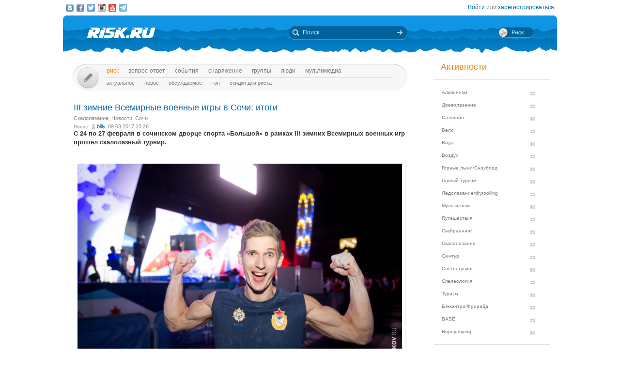

--- FILE ---
content_type: text/html; charset=UTF-8
request_url: https://risk.ru/blog/211026
body_size: 16241
content:
<!DOCTYPE html>
<!--[if lt IE 7]> <html class="no-js ie6 oldie" lang="ru-RU"> <![endif]-->
<!--[if IE 7]>    <html class="no-js ie7 oldie" lang="ru-RU"> <![endif]-->
<!--[if IE 8]>    <html class="no-js ie8 oldie" lang="ru-RU"> <![endif]-->
<!--[if IE 9]>    <html class="no-js ie9 oldie" lang="ru-RU"> <![endif]-->
<!--[if gt IE 9]><!--> <html class="no-js" lang="ru-RU"> <!--<![endif]-->
<head>
    <link rel="stylesheet" href="/eskimobi/eskimobi.css?4">
    <script type="text/javascript" src="/eskimobi/eskimobi.js"></script>
    <meta charset="utf-8">
    <meta name="robots" content="index, follow" />
<link rel="stylesheet" type="text/css" href="/assets/3caa55c8/css/auth.css" />
<script type="text/javascript" src="/assets/250b5469/jquery.min.js"></script>
<title>III зимние Всемирные военные игры в Сочи: итоги — Risk.ru</title>
    <base href="//risk.ru/" />
    <link title="Risk.ru" href="/opensearch.xml" type="application/opensearchdescription+xml" rel="search">
    <meta property="og:title" content="III зимние Всемирные военные игры в Сочи: итоги — Risk.ru" />
    <meta property="og:image" content="/u/img/249/248275-670.jpeg" />
    <meta property="og:description" content="С 24 по 27 февраля в сочинском дворце спорта «Большой» в рамках III зимних Всемирных военных игр прошел скалолазный турнир. …" />
    <meta name="description" content="С 24 по 27 февраля в сочинском дворце спорта «Большой» в рамках III зимних Всемирных военных игр прошел скалолазный турнир. …" />
    <meta name="keywords" content="Скалолазание, Новости, Сочи, III зимние Всемирные военные игры, скорость, трудность, боулдеринг, сергей лужецкий, ольга яковлева, анна цыганова, дарья кан" />
        <link rel="yandex-tableau-widget" href="https://risk.ru/outwidgets/tableau" />
	<link rel="icon" type="image/png" href="/favicon.png" />
        <meta name="viewport" content="width=device-width,user-scalable=yes" />
    <meta name="apple-mobile-web-app-status-bar-style" content="black" />
    <link rel="apple-touch-icon" href="/i/touch/touch-icon-iphone.png" />
    <link rel="apple-touch-icon" href="/i/touch/touch-icon-ipad.png" sizes="72x72" />
    <link rel="apple-touch-icon" href="/i/touch/touch-icon-iphone-retina.png" sizes="114x114" />
    <link rel="apple-touch-icon" href="/i/touch/touch-icon-ipad-retina.png" sizes="144x144" />

    <link type="text/css" rel="stylesheet" href="/s/icons.css?5a8c0d03" />
    <link type="text/css" rel="stylesheet" href="/s/style.css?v=91"/>
    <link type="text/css" rel="stylesheet" href="/s/jquery.fancybox.css?5570849b" />
    <script type="text/javascript">var _user = false; var _friends = false;</script>
        <script type="text/javascript" src="/js/modernizr-2.6.2.min.js"></script>
    <script type="text/javascript" src="/js/jquery.jcarousel.min.js"></script>
    <script type="text/javascript" src="/js/jquery.fancybox.pack.js?5aa7bdc0"></script>
    <script type="text/javascript" src="/js/jquery.linkify.min.js?5570849b"></script>

    <!-- push -->
            <script charset="UTF-8" src="//cdn.sendpulse.com/28edd3380a1c17cf65b137fe96516659/js/push/292bb89d30f766ebcf0dbbf1a8a113fa_1.js" async></script>
                <!-- relap -->
        <script type="text/javascript" async src="https://relap.io/api/v6/head.js?token=WJbvcHL2JdglmJ2Y"></script>
        
    <!--[if lt IE 9]>
    <script type="text/javascript" src="/js/pie/PIE_IE678.js"></script>
    <script type="text/javascript" src="/js/IE9.js"></script>
    <![endif]-->
    <!--[if IE 9]>
    <script type="text/javascript" src="/js/pie/PIE_IE9.js"></script>
    <![endif]-->

    <link type="text/css" rel="stylesheet" href="/s/jquery.sb.css?5570849b"/>
    <script type="text/javascript" src="/js/jquery.sb.js"></script>
    <script type="text/javascript" src="/js/scripts.js?v=91"></script>
					<script src="https://yastatic.net/pcode/adfox/loader.js" crossorigin="anonymous"></script>
		<link rel="stylesheet" type="text/css" href="/assets-current-desktop/index.css?v=91"/>
</head>
<body class="unregistered " data-time="1769029042">
    	<script>
		(function(i,s,o,g,r,a,m){i['GoogleAnalyticsObject']=r;i[r]=i[r]||function(){
			(i[r].q=i[r].q||[]).push(arguments)},i[r].l=1*new Date();a=s.createElement(o),
			m=s.getElementsByTagName(o)[0];a.async=1;a.src=g;m.parentNode.insertBefore(a,m)
		})(window,document,'script','https://www.google-analytics.com/analytics.js','ga');
		ga('create', 'UA-3108232-14', 'auto');
		ga('send', 'pageview');
	</script>
    
<!-- Yandex.Metrika counter -->
<script type="text/javascript" >
	(function(m,e,t,r,i,k,a){m[i]=m[i]||function(){(m[i].a=m[i].a||[]).push(arguments)};
		m[i].l=1*new Date();k=e.createElement(t),a=e.getElementsByTagName(t)[0],k.async=1,k.src=r,a.parentNode.insertBefore(k,a)})
	(window, document, "script", "https://mc.yandex.ru/metrika/tag.js", "ym");
	ym(27358862, "init", {
		clickmap:true,
		trackLinks:true,
		accurateTrackBounce:true
	});
</script>
<noscript><div><img src="https://mc.yandex.ru/watch/27358862" style="position:absolute; left:-9999px;" alt="" /></div></noscript>
<!-- /Yandex.Metrika counter -->

<!-- Rating Mail.ru counter -->
<script type="text/javascript">
	var _tmr = window._tmr || (window._tmr = []);
	_tmr.push({id: "1183336", type: "pageView", start: (new Date()).getTime()});
	(function (d, w, id) {
		if (d.getElementById(id)) return;
		var ts = d.createElement("script"); ts.type = "text/javascript"; ts.async = true; ts.id = id;
		ts.src = "https://top-fwz1.mail.ru/js/code.js";
		var f = function () {var s = d.getElementsByTagName("script")[0]; s.parentNode.insertBefore(ts, s);};
		if (w.opera == "[object Opera]") { d.addEventListener("DOMContentLoaded", f, false); } else { f(); }
	})(document, window, "topmailru-code");
</script><noscript><div>
	<img src="https://top-fwz1.mail.ru/counter?id=1183336;js=na" style="border:0;position:absolute;left:-9999px;" alt="Top.Mail.Ru" />
</div></noscript>
<!-- //Rating Mail.ru counter -->


    <script type="text/javascript">
        /* CONFIGURATION START */
        var _ain = {
            id: "1732",
            url: "https://risk.ru/blog/211026",
            postid: "211026",
            maincontent: ".postBody",
            title: "III зимние Всемирные военные игры в Сочи: итоги",
            pubdate: "2017-03-09T23:26:01+03:00",
            authors: "billy",
            sections: "Скалолазание, Новости, Сочи",
            tags: "Сочи, Скалолазание, III зимние Всемирные военные игры, скорость, трудность, боулдеринг, сергей лужецкий, ольга яковлева, анна цыганова, дарья кан",
            comments: "0"
        };
        /* CONFIGURATION END */
        (function (d, s) {
            var sf = d.createElement(s); sf.type = 'text/javascript'; sf.async = true;
            sf.src = (('https:' == d.location.protocol) ? 'https://d7d3cf2e81d293050033-3dfc0615b0fd7b49143049256703bfce.ssl.cf1.rackcdn.com' : 'http://t.contentinsights.com')+'/stf.js';
            var t = d.getElementsByTagName(s)[0]; t.parentNode.insertBefore(sf, t);
        })(document, 'script');
    </script>
        <!--[if lt IE 7]>
    <noindex>
        <p class="chromeframe">Вы используете <strong>устаревший браузер</strong>. Для корректного отображения сайта, пожалуйста, <a href="http://browsehappy.com/">обновите браузер</a> или <a href="http://www.google.com/chromeframe/?redirect=true">активируйте Google Chrome Frame</a>.</p>
    </noindex>
    <![endif]-->

    <div id="fox_head"></div>
<script>
			window.Ya.adfoxCode.create( {'ownerId':746,'containerId':'fox_head','params':{'pp':'ygj','ps':'bxat','p2':'gtrf'},'onRender':function() { document.getElementById( 'fox_head' ).className = 'fox-ready'; }} );
		</script>    <div id="topStatusBar" class="root">
		        <div class="social_icons">
            <a href="https://vk.com/public25380586" target="_blank" class="icon vkIcon" title="Наш паблик ВКонтакте"></a><a href="https://www.facebook.com/pages/Riskru/134673076604944" class="icon facebookIcon" title="Наша группа на Facebook"></a><a href="https://twitter.com/nariskru" target="_blank" class="icon twitterIcon" title="Наш Twitter"></a><a href="https://instagram.com/risk_ru" target="_blank" class="icon instagramIcon" title="Наш Instagram"></a><a href="https://youtube.com/channel/UCKW6VFgsxxxZLLShRv3O3mQ " target="_blank" class="icon youtubeIcon" title="Наш канал на YouTube"></a><a href="https://t.me/Riskrucommunity" target="_blank" class="icon telegramIcon" title="Наш Telegram-канал"></a>        </div>

        <div id="topStatusText" class="greyFont">
            <div id="login_form" style="display:none;"><form action="/user/login" method="post"><input type="hidden" value="https://risk.ru/blog/211026" name="refer" id="refer" />    <div class="twoLineField" >
        <label for="UserLogin_username" class="required">Логин или email <span class="required">*</span></label>        <input autocomplete="username" name="UserLogin[username]" id="UserLogin_username" type="text" />    </div>

    <div class="twoLineField" >
        <label for="UserLogin_password" class="required">Пароль <span class="required">*</span></label>        <input autocomplete="current-password" name="UserLogin[password]" id="UserLogin_password" type="password" />    </div>

    <div class="digest mb5">
        <input id="ytUserLogin_rememberMe" type="hidden" value="0" name="UserLogin[rememberMe]" /><input name="UserLogin[rememberMe]" id="UserLogin_rememberMe" value="1" checked="checked" type="checkbox" />        <label for="UserLogin_rememberMe">Запомнить меня</label>    </div>

    <div class="mt10 mr5">
        <input class="button" type="submit" name="yt0" value="Войти" /><a style="margin-left:20px;" href="/user/recovery">Забыли логин или пароль?</a>    </div>
</form></div><div id="auth_widget" style="display:none;"><div class="services">
	<ul class="auth-services clear">
		<li class="auth-service vkontakte"><a class="auth-link vkontakte" href="/user/auth/index/service/vkontakte"><span class="auth-icon vkontakte"><i></i></span><span class="auth-title">VKontakte</span></a></li><li class="auth-service facebook"><a class="auth-link facebook" href="/user/auth/index/service/facebook"><span class="auth-icon facebook"><i></i></span><span class="auth-title">Facebook</span></a></li>	</ul>
</div>
</div><div class="unregistered"><a href="/user/login" class="_login" data-popup="1">Войти</a>
                    или <a href="/user/registration">зарегистрироваться</a></div>        </div>
    </div>

    <div id="topHeader" class="root">
		<div class="logoIcon">
			<a href="/"><div class="linkToMain"></div></a>
		</div>
		
		<form action="/search" class="searchingArea">
			<div class="lookupIcon"></div>
			<div class="searchField">
				<input type="text" name="q" class="hint" value="" placeholder="Поиск" autocomplete="off" />
			</div>
			<input type="submit" class="searchArrowIcon iconHL" value="" />
		</form>

        
		<div class="switchIcon" onmouseover="MyRiskPopup($(this))"></div>
    </div>

    <div id="pageBody" class="root">
		<div id="leftColumn">
			<div id="mainMenu" class="draft _ _DraftMenu">
    <span data-action="write_topic" data-url="/write" class="writeIcon basicRollover _add_post _DraftMenu-Btn" title="Написать пост"></span>	<div class="draft__items _DraftMenu-Area"></div>
	<div class="noRepeat">
		<ul class="topLine darkMenuFont"><li><a class="active" href="/">Риск</a></li><li><a href="/qa">Вопрос-ответ</a></li><li><a href="/events">События</a></li><li><a href="/equipment">Снаряжение</a></li><li><a href="/groups">Группы</a></li><li><a href="/people">Люди</a></li><li><a href="/media/">мультимедиа</a></li></ul>
		<ul class="bottomLine darkMenuFont"><li><a href="/">Актуальное</a></li><li><a href="/blog/new">Новое</a></li><li><a href="/blog/discus">Обсуждаемое</a></li><li><a href="/blog/top">Топ</a></li><li><a href="/sales">Скидки для риска</a></li></ul>	</div>
</div>			<div id="content">
				<div class="commonPost postPage" data-id="211026">
    <div class="header">
        <h1 class="topic_head">III зимние Всемирные военные игры в Сочи: итоги</h1>            <div class="postTags _unjoin-tags" data-id="211026">
                <a data-type="activity" data-id="4" class="tags__item" href="/blog/activity/climbing">Скалолазание</a>, <a data-type="category" data-id="7" class="tags__item" href="/blog/category/news">Новости</a>, <a data-type="place" data-id="352" class="tags__item" href="/blog/place/352">Сочи</a>            </div>
                    <div class="greyFont smallFont author">
            Пишет <span class="userInfo"><a href="/people/billy">billy</a>, 09.03.2017 23:26</span>
        </div>
            </div>
	<div class="postBody">
                <p class="topic-txt"><b>С 24 по 27 февраля в сочинском дворце спорта «Большой» в рамках III зимних Всемирных военных игр прошел скалолазный турнир. </b><br />
<br />
<a class="fancybox" rel="gallery58c1ba5927a7" href="/u/img/249/248275.jpeg"><img data-id="248275" data-rate="0" src="/u/img/249/248275-670.jpeg" alt="III зимние Всемирные военные игры в Сочи: итоги (Скалолазание, скалолазание, скорость, трудность, боулдеринг, сергей лужецкий, ольга яковлева, анна цыганова, дарья кан)" /></a><br />
<br />
<br />
<br />
<br />
Сборная ЦСКА на минувших соревнованиях завоевала девять медалей из 24-х возможных, уверенно заняв первое место в неофициальном командном зачете. Суммарно российские скалолазы выиграли в Сочи 21 процент от общего числа медалей (42), завоеванных нашей сборной. <br />
<br />
Также был побит рекорд по числу наград на скалолазном турнире в рамках Игр. В 2013-м голу в Анси россияне шесть раз поднимались на подиум. Да и по числу золота результат Анси (два первых места) улучшен в два раза.<br />
<br />
Соревнования в Сочи запомнятся не только великолепной организацией турнира, о чем неоднократно заявляли не только российские и зарубежные спортсмены, но и потрясающе теплой поддержкой трибун. В такой атмосфере редко удается лазать даже на этапах Кубка мира. <br />
<br />
«Наверное, в нашей стране такая публика первый раз была на скалолазании. Так много болельщиков и так тепло они поддерживали! И эта энергетика, шедшая от болельщиков, попросту поднимала меня вверх! И это хорошо. Скалолазание становится действительно популярным видом спорта. Спасибо всем! Поддержка зрителей и родные стены действительно помогают», - не скрывал своего восхищения болельщиками 4-кратный чемпион мира Дмитрий Шарафутдинов (Свердловская область).<br />
<br />
Более подробно о ходе соревнований можно прочесть в материалах по каждому из 4-х дней (1-й - http://www.c-f-r.ru/press/news/5634/, 2-й - http://www.c-f-r.ru/press/news/5637/, 3-й - http://www.c-f-r.ru/press/news/5639/, 4-й - http://www.c-f-r.ru/press/news/5642/), а также в интервью с Вадимом Тимоновым (http://www.c-f-r.ru/press/news/5650/), Ольгой Яковлевой (http://www.c-f-r.ru/press/news/5649/), Евгенией Лапшиной (http://www.c-f-r.ru/press/news/5651/), Дарьей Кан (http://www.c-f-r.ru/press/news/5652/), Сергеем Лужецким (http://www.c-f-r.ru/press/news/5654/), Анной Цыгановой (http://www.c-f-r.ru/press/news/5655/) и Екатериной Деулиной (http://www.c-f-r.ru/press/news/5657/). <br />
<br />
А пока пресс-служба ФСР отмечает всех российских призеров скалолазного турнира.<br />
<br />
ТАКТИЧЕСКИЙ ГЕНИЙ<br />
<br />
Вадим Тимонов (Санкт-Петербург)<br />
<a class="fancybox" rel="gallery58c1ba5927a7" href="/u/img/249/248278.jpeg"><img data-id="248278" data-rate="0" src="/u/img/249/248278-670.jpeg" alt="III зимние Всемирные военные игры в Сочи: итоги (Скалолазание, скалолазание, скорость, трудность, боулдеринг, сергей лужецкий, ольга яковлева, анна цыганова, дарья кан)" /></a><br />
От Вадима ждали медали в боулдеринге. Но он не только оправдал надежды болельщиков (выиграл соревнования в своей профильной дисциплине), но и завоевал бронзу в классической скорости! Причем, обе медали стали результатом тактических ходов Тимонова. Дабы подойти свежим к боулдерингу, он не явился на полуфинал трудности. А получив в полуфинале на классике в соперники фаворита соревнований Сергея Лужецкого, намеренно совершил срыв на самом старте, и опять же более свежий вышел на победный бронзовый забег с немцем Christoph Hanke.<br />
<br />
ЗОЛОТО ДЛЯ ЧЕМПИОНКИ<br />
<br />
Анна Цыганова (Красноярский край)<br />
<a class="fancybox" rel="gallery58c1ba5927a7" href="/u/img/249/248279.jpeg"><img data-id="248279" data-rate="0" src="/u/img/249/248279-670.jpeg" alt="III зимние Всемирные военные игры в Сочи: итоги (Скалолазание, скалолазание, скорость, трудность, боулдеринг, сергей лужецкий, ольга яковлева, анна цыганова, дарья кан)" /></a><br />
Действующая чемпионка мира выступала только в тех видах, в которых действительно могла завоевать медаль. Анна спокойно готовилась к скорости в первые три дня соревнований, и не прогадала. 27 февраля она дважды поднималась на высшую ступень пьедестала: сначала выиграла финальный забег на классике у австрийки Jessica Pilz, а затем в рекордном формате опередила француженку Aurelia Sarisson.<br />
<br />
САМЫЕ УНИВЕРСАЛЬНЫЕ<br />
<a class="fancybox" rel="gallery58c1ba5927a7" href="/u/img/249/248280.jpeg"><img data-id="248280" data-rate="0" src="/u/img/249/248280-670.jpeg" alt="III зимние Всемирные военные игры в Сочи: итоги (Скалолазание, скалолазание, скорость, трудность, боулдеринг, сергей лужецкий, ольга яковлева, анна цыганова, дарья кан)" /></a><br />
Евгения Лапшина и Сергей Лужецкий (оба – Свердловская область)<br />
<br />
Только Лапшина и Лужецкий из российских скалолазов пробовали свои силы во всех дисциплинах. Причем, весьма успешно. Их суммарный улов: три медали плюс три выхода в финал (для скорости – финальный раунд). <br />
<br />
САМЫЕ БЫСТРЫЕ<br />
<br />
Анна Цыганова (Красноярский край) и Сергей Лужецкий (Свердловская область)<br />
<a class="fancybox" rel="gallery58c1ba5927a7" href="/u/img/249/248281.jpeg"><img data-id="248281" data-rate="0" src="/u/img/249/248281-670.jpeg" alt="III зимние Всемирные военные игры в Сочи: итоги (Скалолазание, скалолазание, скорость, трудность, боулдеринг, сергей лужецкий, ольга яковлева, анна цыганова, дарья кан)" /></a><br />
Анна с Сергеем быстрее всех бежали как на классике, так и на эталоне. Лучшие времена Анны: 49,4 секунды (классика) и 8,2 секунды, у Сергея – 31,2 и 6,5 соответственно. <br />
<br />
САМАЯ ВЕЗУЧАЯ<br />
<br />
Дарья Кан (Тюменская область/Башкортостан)<br />
<a class="fancybox" rel="gallery58c1ba5927a7" href="/u/img/249/248282.jpeg"><img data-id="248282" data-rate="0" src="/u/img/249/248282-670.jpeg" alt="III зимние Всемирные военные игры в Сочи: итоги (Скалолазание, скалолазание, скорость, трудность, боулдеринг, сергей лужецкий, ольга яковлева, анна цыганова, дарья кан)" /></a><br />
Речь не о бронзовой медали Кан в скорости (рекордный формат), а о выступлении Дарьи в дуэли на трудность. Рассказывает сама спортсменка: «От дуэли можно ожидать всего, что угодно. Например, я случайно попала в четверку, потому что мы с Майей Видмар одинаково упали, но за счёт того, что я была чуть быстрее, прошла дальше». <br />
После того, как Дарья упала, словенской спортсменке нужно было не так уж много – пролезть хотя бы на перехват выше, нежели Кан. Но после долгих мучений на трассе Майя вслед за россиянкой полетела вниз, упустив казалось бы гарантированную путевку в полуфинал.<br />
<br />
САМАЯ УПОРНАЯ<br />
<br />
Евгения Лапшина (Свердловская область)<br />
<br />
После тяжелейшего финала в боулдеринге, затянувшегося до позднего вечера, Евгения не только смогла морально прийти в себя (именно на боулдеринг она в большей степени рассчитывала), но и физически восстановилась, а утром следующего дня завоевала бронзовую медаль на классике. <br />
<br />
САМАЯ ОПЫТНАЯ<br />
<br />
Ольга Яковлева (Самарская область)<br />
<a class="fancybox" rel="gallery58c1ba5927a7" href="/u/img/249/248284.jpeg"><img data-id="248284" data-rate="0" src="/u/img/249/248284-670.jpeg" alt="III зимние Всемирные военные игры в Сочи: итоги (Скалолазание, скалолазание, скорость, трудность, боулдеринг, сергей лужецкий, ольга яковлева, анна цыганова, дарья кан)" /></a><br />
Свою первую международную медаль уроженка Тольятти завоевала в 2001-м году, когда в Имсте выиграла первенство мира в лазании на трудность. Затем были многочисленные победы и медали на чемпионатах России, этапах Кубка мира. Но два вынужденных перерыва в карьере могли запросто поставить точку в международных амбициях Ольги. Далеко не всем спортсменкам удается безболезненно вернуться в спорт после родов, но Яковлева сделала это дважды. Став матерью в первый раз в 2010-м году, она выиграла серебро чемпионата мира-2012 в Париже. С момента появления на свет второго ребенка (у Александра родился брат Даниил) не прошло и двух лет, как Ольга теперь уже в Сочи завоевала серебро в боулдеринге, оставив позади себя 22-кратного победителя этапов Кубка мира в трудности и боулдеринге Mina Markovic из Словении.<br />
<br />
<br />
В ближайшие дни на сайте ФСР появятся интервью с итальянскими призерами Игр в Сочи Marcello Bombardi и Leonardo Gontero, а также с главным подготовщиком трасс на Играх Адамом Пустельником из Польши.<br />
<br />
<br />
IV зимние Всемирные военные игры пройдут в 2021-м году в Германии.<br />
<br />
<br />
<b>Результаты соревнований по скалолазанию в Сочи (24 – 27 февраля)</b><br />
<br />
Трудность<br />
<br />
Мужчины<br />
1. Jackob Schubert (Австрия)<br />
2. Domen Skofic (Словения)<br />
3. Marcello Bombardi (Италия)<br />
4. Дмитрий Факирьянов<br />
5. Сергей Лужецкий…<br />
7. Дмитрий Шарафутдинов…<br />
9. Арман Тер-Минасян…<br />
26. Вадим Тимонов (все – Россия)<br />
<br />
Женщины<br />
1. Jessica Pilz <br />
2. Katharina Posch (обе - Австрия)<br />
3. Mina Markovic (Словения)<br />
4. Дарья Кан<br />
5. Евгения Лапшина<br />
6. Евгения Маламид (все – Россия)<br />
<br />
Боулдеринг<br />
<br />
Мужчины<br />
1. Вадим ТИМОНОВ (Россия)<br />
2. Manuel Cornu (Франция)<br />
3. Domen Skofic (Словения)…<br />
6. Дмитрий Шарафутдинов<br />
7. Арман Тер-Минасян…<br />
11. Дмитрий Факирьянов…<br />
13. Сергей Лужецкий (все – Россия)<br />
<br />
Женщины<br />
1. Jessica Pilz (Австрия)<br />
2. Ольга ЯКОВЛЕВА (Россия)<br />
3. Mina Markovic (Словения)…<br />
5. Татьяна Шемулинкина<br />
6. Евгения Лапшина (обе – Россия)<br />
<br />
Скорость (классический формат)<br />
<br />
Мужчины<br />
1. Сергей ЛУЖЕЦКИЙ (Россия)<br />
2. Jackob Schubert (Австрия)<br />
3. Вадим ТИМОНОВ…<br />
5. Арман Тер-Минасян…<br />
6. Дмитрий Шарафутдинов (все – Россия)<br />
<br />
Женщины<br />
1. Анна ЦЫГАНОВА (Россия)<br />
2. Jessica Pilz (Австрия)<br />
3. Евгения ЛАПШИНА<br />
4. Татьяна Шемулинкина<br />
5. Дарья Кан<br />
6. Ольга Яковлева (все – Россия)<br />
<br />
Скорость (рекордный формат)<br />
<br />
Мужчины<br />
1. Guillaume Moro (Франция)<br />
2. Leonardo Gontero (Италия)<br />
3. Сергей ЛУЖЕЦКИЙ…<br />
8. Владислав Мызников (оба – Россия)<br />
<br />
Женщины<br />
1. Анна ЦЫГАНОВА (Россия)<br />
2. Aurelia Sarisson (Франция)<br />
3. Дарья КАН…<br />
5. Евгения Лапшина<br />
6. Ольга Яковлева (все – Россия)<br />
<br />
<br />
Официальный сайт III зимних Всемирных военных игр – http://cismsochi2017.ru/<br />
<br />
Организаторы: Центральный спортивный клуб армии (ЦСКА), Министерство обороны Российской Федерации.<br />
<br />
Партнеры ФСР: Red Fox, DoorHan, Скалодром.Ру. Партнёры по подготовке сборной команды - скалолазный центр BigWall, скалодром Лаймстоун.<br />
<br />
Алексей СЕРГУНИН, пресс-служба ФСР<br />
<br />
Фото Леонида ЖУКОВА</p>
        
        
        <div class="tags middleFont">
            <div class="tagsIcon noRepeat greyFont"><a href="/tag/%D0%A1%D0%BE%D1%87%D0%B8">Сочи</a>, <a href="/tag/%D0%A1%D0%BA%D0%B0%D0%BB%D0%BE%D0%BB%D0%B0%D0%B7%D0%B0%D0%BD%D0%B8%D0%B5">Скалолазание</a>, <a href="/tag/III+%D0%B7%D0%B8%D0%BC%D0%BD%D0%B8%D0%B5+%D0%92%D1%81%D0%B5%D0%BC%D0%B8%D1%80%D0%BD%D1%8B%D0%B5+%D0%B2%D0%BE%D0%B5%D0%BD%D0%BD%D1%8B%D0%B5+%D0%B8%D0%B3%D1%80%D1%8B">III зимние Всемирные военные игры</a>, <a href="/tag/%D1%81%D0%BA%D0%BE%D1%80%D0%BE%D1%81%D1%82%D1%8C">скорость</a>, <a href="/tag/%D1%82%D1%80%D1%83%D0%B4%D0%BD%D0%BE%D1%81%D1%82%D1%8C">трудность</a>, <a href="/tag/%D0%B1%D0%BE%D1%83%D0%BB%D0%B4%D0%B5%D1%80%D0%B8%D0%BD%D0%B3">боулдеринг</a>, <a href="/tag/%D1%81%D0%B5%D1%80%D0%B3%D0%B5%D0%B9+%D0%BB%D1%83%D0%B6%D0%B5%D1%86%D0%BA%D0%B8%D0%B9">сергей лужецкий</a>, <a href="/tag/%D0%BE%D0%BB%D1%8C%D0%B3%D0%B0+%D1%8F%D0%BA%D0%BE%D0%B2%D0%BB%D0%B5%D0%B2%D0%B0">ольга яковлева</a>, <a href="/tag/%D0%B0%D0%BD%D0%BD%D0%B0+%D1%86%D1%8B%D0%B3%D0%B0%D0%BD%D0%BE%D0%B2%D0%B0">анна цыганова</a>, <a href="/tag/%D0%B4%D0%B0%D1%80%D1%8C%D1%8F+%D0%BA%D0%B0%D0%BD">дарья кан</a></div><div><span class="greyFont">Источник: </span><a href="http://c-f-r.ru/press/news/5659/" rel="nofollow" target="_blank">http://c-f-r.ru/press/news/5659/</a></div><div><span class="greyFont">История: </span> <a href="/events/210799">III зимние Всемирные военные игры в Сочи: анонс</a></div>        </div>

        <div class="postInfo greyFont ml10 mb10">Место: <a href="/blog/place/352">Сочи</a></div>
				
        <div class="framed">
                                <div class="btnPlace _btn_vote" data-action="vote_topic_plus" data-place="postBottom" data-id="211026" data-type="topic" title="Оценить пост">
                        <div class="smallButton"></div>
                        <div class="iconGlyph plusIcon"></div>
                    </div>
                    <div id="topic_rate_211026" class="number orangeNumber">14</div>                <div>
                    <div class="btnPlace _btn_warning" data-place="postBottom" data-id="211026" data-type="topic" title="Оставить жалобу">
                        <div class="smallButton"></div>
                        <div class="iconGlyph lightningIcon"></div>
                    </div>
                </div>
                
            <div class="split"></div>

            <!--googleoff: index--><noindex><div class="social-share-links right"><a href="http://vk.com/share.php?url=https%3A%2F%2Frisk.ru%2Fblog%2F211026" target="_blank" rel="nofollow" class="vk" title="Опубликовать в ВКонтакте"></a><a href="https://www.facebook.com/sharer/sharer.php?src=sp&u=https%3A%2F%2Frisk.ru%2Fblog%2F211026" target="_blank" rel="nofollow" class="facebook" title="Опубликовать в Facebook"></a><a href="https://twitter.com/intent/tweet?status=https%3A%2F%2Frisk.ru%2Fblog%2F211026" target="_blank" rel="nofollow" class="twitter" title="Опубликовать в Twitter"></a><a href="https://plus.google.com/share?url=https%3A%2F%2Frisk.ru%2Fblog%2F211026" target="_blank" rel="nofollow" class="gplus" title="Опубликовать в Google Plus"></a></div></noindex><!--googleon: index-->        </div>

        <div class="splitter"></div>

        <div id="fox_topic"></div>
<script>
			window.Ya.adfoxCode.createAdaptive( {'ownerId':746,'containerId':'fox_topic','params':{'p1':'cjfia','p2':'gsmp'},'onRender':function() { document.getElementById( 'fox_topic' ).className = 'fox-ready'; }}, ["desktop","tablet"] );
		</script>
        <!-- relap -->
        <div class="splitter"></div>
        <script async id="XqFe9zf353mDNU9P">if (window.relap) window.relap.ar('XqFe9zf353mDNU9P');</script>
        <br class="clear" />
        <br />
        <!-- /relap -->

        <div class="commentHeader" id="comments" style="position:relative;left:22px;">
            <div class="commentsIcon bigFont greyFont">Комментарии:</div>
                    </div>

        <div class="splitter"></div>
        <div class="topic-comment-list" data-type="comment"></div><div class="loginMsg unregistered"><a href="/user/login">Войдите</a> на сайт или <a href="/user/registration">зарегистрируйтесь</a>, чтобы оставить комментарий</div><div id="fox_footer"></div>
<script>
			window.Ya.adfoxCode.createAdaptive( {'ownerId':746,'containerId':'fox_footer','params':{'p1':'cjfhh','p2':'gsmp'},'onRender':function() { document.getElementById( 'fox_footer' ).className = 'fox-ready'; }}, ["desktop","tablet"] );
		</script>    </div>
</div>				<div id="upButton" title="Наверх" onclick="scrollToTop()"></div>
                			</div>
		</div>
        <div id="rightColumn">
            
<div class="leftBar"><div id="fox_vertical"></div>
<script>
			window.Ya.adfoxCode.createAdaptive( {'ownerId':746,'containerId':'fox_vertical','params':{'pp':'ygk','ps':'bxat','p2':'gtrg'},'onRender':function() { document.getElementById( 'fox_vertical' ).className = 'fox-ready'; }}, ["desktop","tablet"] );
		</script></div>

<!-- Инфоблок с активностями -->
<div class="infoBlock">
    <span class="orange head">Активности</span>
    <hr>
    <ul class="activityMenu">
        <li><a href="/blog/activity/alpinism">Альпинизм</a></li><li><a href="/blog/activity/treeclimbing">Древолазание</a></li><li><a href="/blog/activity/slackline">Слэклайн</a></li><li><a href="/blog/activity/velo_sport">Вело</a></li><li><a href="/blog/activity/water">Вода</a></li><li><a href="/blog/activity/fly">Воздух</a></li><li><a href="/blog/activity/snowboard">Горные лыжи/Сноуборд</a></li><li><a href="/blog/activity/trekking">Горный туризм</a></li><li><a href="/blog/activity/ice_climbing">Ледолазание/drytoolling</a></li><li><a href="/blog/activity/adv_racing">Мультигонки</a></li><li><a href="/blog/activity/travel">Путешествия</a></li><li><a href="/blog/activity/skyrunning">Скайраннинг</a></li><li><a href="/blog/activity/climbing">Скалолазание</a></li><li><a href="/blog/activity/ski-tour">Ски-тур</a></li><li><a href="/blog/activity/snowshoeing">Снегоступинг</a></li><li><a href="/blog/activity/caving">Спелеология</a></li><li><a href="/blog/activity/tourism">Туризм</a></li><li><a href="/blog/activity/freeride">Бэккантри/Фрирайд</a></li><li><a href="/blog/activity/base">BASE</a></li><li><a href="/blog/activity/ropejumping">Ropejumping</a></li>    </ul>
    <hr>
</div>
<!-- / --><!-- Новое -->
<div class="infoBlock">
    <a href="/blog/new" class="orange head">Новое</a>
    <hr />
    <ul class="eventsMenu">
                    <li>
                <div>
                    <a href="/blog/221493">სვანეთის ვაჟი СЫН СВАНЕТИИ</a>
                    <div class="userInfo">
                        <a href="/people/old-vix">old-vix</a>                        <br />
                    </div>
                    <span class="greyFont">Сегодня в 08:30</span>
                    <div>
                                            </div>
                </div>
            </li>
                    <li>
                <div>
                    <a href="/blog/221492">Вы тут совсем ебaнулись, админы, ау.</a>
                    <div class="userInfo">
                        <a href="/people/wildrain">Wild Rain - Mountainguide.ru</a>                        <br />
                    </div>
                    <span class="greyFont">20.01.2026 01:58</span>
                    <div>
                                            </div>
                </div>
            </li>
                    <li>
                <div>
                    <a href="/blog/221491">19 января - Крещение Господне!</a>
                    <div class="userInfo">
                        <a href="/people/old-vix">old-vix</a>                        <br />
                    </div>
                    <span class="greyFont">19.01.2026 07:07</span>
                    <div>
                                            </div>
                </div>
            </li>
                    <li>
                <div>
                    <a href="/blog/221490">Ультра трейлы - мой способ подготовки к высоким горам</a>
                    <div class="userInfo">
                        <a href="/people/igorjkorovin">Игорь Коровин</a>                        <br />
                    </div>
                    <span class="greyFont">17.01.2026 21:16</span>
                    <div>
                                            </div>
                </div>
            </li>
                    <li>
                <div>
                    <a href="/blog/221489">НА КАВКАЗЕ ТАЮТ ЛЕДНИКИ...</a>
                    <div class="userInfo">
                        <a href="/people/old-vix">old-vix</a>                        <br />
                    </div>
                    <span class="greyFont">13.01.2026 11:16</span>
                    <div>
                                            </div>
                </div>
            </li>
            </ul>
    <hr />
</div>
<!-- / --><!-- События -->
<div class="infoBlock">
    <a href="/events/week" class="orange head">События</a>
    <hr />
    <ul class="eventsMenu">
                    <li>
                <div>
                    <a href="/events/day/2020-03-03" class="blue">03.03</a>
                    <div><a href="/events/217849">Ремонт одежды из мембранных тканей и снаряжения.</a></div>
                </div>
            </li>
                    <li>
            <div style="margin:0px" class="rel">
                <a href="/write?xtype=event" class="button _add_event mt5">Добавить событие</a>
            </div>
        </li>
    </ul>
    <hr />
</div>
<!-- / --><div class="infoBlock center infoBlock-journal">
    <a href="/magazine" style="display:block;">
                <img src="/u/img/293/292132-248.jpeg" width="186" height="248" class="inside" />
    </a>
    <a href="/magazine" class="orange">Журнал "РИСК онсайт"</a><br />
</div>
<!-- Обсуждаемое -->
<div class="infoBlock">
    <a href="/blog/discus" class="orange head">Обсуждаемое</a>
    <hr />
    <ul class="eventsMenu">
                    <li>
                <div>
                    <a href="/blog/221493">სვანეთის ვაჟი СЫН СВАНЕТИИ</a>
                    <div class="userInfo">
                        <a href="/people/old-vix">old-vix</a>                        <br />
                    </div>
                    <span class="greyFont">Сегодня в 08:30</span>
                    <div>
                        <a href="/blog/221493#comments" class="blue">0 комментариев</a>
                                            </div>
                </div>
            </li>
                        <li>
                <div>
                    <a href="/blog/221492">Вы тут совсем ебaнулись, админы, ау.</a>
                    <div class="userInfo">
                        <a href="/people/wildrain">Wild Rain - Mountainguide.ru</a>                        <br />
                    </div>
                    <span class="greyFont">20.01.2026 01:58</span>
                    <div>
                        <a href="/blog/221492#comments" class="blue">0 комментариев</a>
                                            </div>
                </div>
            </li>
                        <li>
                <div>
                    <a href="/blog/221491">19 января - Крещение Господне!</a>
                    <div class="userInfo">
                        <a href="/people/old-vix">old-vix</a>                        <br />
                    </div>
                    <span class="greyFont">19.01.2026 07:07</span>
                    <div>
                        <a href="/blog/221491#comments" class="blue">0 комментариев</a>
                                            </div>
                </div>
            </li>
                        <li>
                <div>
                    <a href="/blog/221490">Ультра трейлы - мой способ подготовки к высоким горам</a>
                    <div class="userInfo">
                        <a href="/people/igorjkorovin">Игорь Коровин</a>                        <br />
                    </div>
                    <span class="greyFont">17.01.2026 21:16</span>
                    <div>
                        <a href="/blog/221490#comments" class="blue">0 комментариев</a>
                                            </div>
                </div>
            </li>
                        <li>
                <div>
                    <a href="/blog/221489">НА КАВКАЗЕ ТАЮТ ЛЕДНИКИ...</a>
                    <div class="userInfo">
                        <a href="/people/old-vix">old-vix</a>                        <br />
                    </div>
                    <span class="greyFont">13.01.2026 11:16</span>
                    <div>
                        <a href="/blog/221489#comments" class="blue">0 комментариев</a>
                                            </div>
                </div>
            </li>
                </ul>
    <hr />
</div>
<!-- / --><!-- Поддерживаем -->
<div class="infoBlock framed">
    <a href="/blog/mark/supported" class="orange head showIcon blueRIcon">Поддерживаем</a>
    <hr />
            <div class="msgBlock">
                        <div class="msgText">
                <div><a href="/blog/218756">Сбор средств на издание учебника &quot;Безопасность на бурной воде&quot;</a></div>
                <div class="userInfo">
                    <a href="/people/homohomeni">homohomeni</a>                    <br />
                    <span class="greyFont">26.10.2020 16:57</span>
                </div>
            </div>
        </div>
        <div class="splitter"></div>
                <div class="msgBlock">
                        <div class="msgText">
                <div><a href="/blog/217674">Эверест 2021: это всё Ама-Даблам</a></div>
                <div class="userInfo">
                    <a href="/people/redakciyasajta">Редакция сайта</a>                    <br />
                    <span class="greyFont">09.01.2020 12:31</span>
                </div>
            </div>
        </div>
        <div class="splitter"></div>
                <div class="msgBlock">
                        <div class="msgText">
                <div><a href="/blog/216788">Эверест 2021: Лобуче - &quot;учитель на замену&quot;</a></div>
                <div class="userInfo">
                    <a href="/people/redakciyasajta">Редакция сайта</a>                    <br />
                    <span class="greyFont">17.06.2019 17:38</span>
                </div>
            </div>
        </div>
        <div class="splitter"></div>
        </div>
<!-- / --><!-- Топ -->
<div class="infoBlock">
    <a href="/blog/top" class="orange head">Топ</a>
    <hr />
    <ul class="eventsMenu">
                    <li>
                <div>
                    <a href="/blog/221485">ВЫШЛА ИЗ ПЕЧАТИ КНИГА СЕРГЕЯ ШИБАЕВА - «ВИТАЛИЙ АБАЛАКОВ-2»</a>
                    <div class="userInfo">
                        <a href="/people/ssh">ssh</a>                        <br />
                    </div>
                    <span class="greyFont">23.12.2025 12:54</span>
                    <div>
                        <a href="/blog/221485#comments" class="blue">0 комментариев</a>
                                            </div>
                </div>
            </li>
                    <li>
                <div>
                    <a href="/blog/221488">ОДЕРЖИМОСТЬ</a>
                    <div class="userInfo">
                        <a href="/people/old-vix">old-vix</a>                        <br />
                    </div>
                    <span class="greyFont">07.01.2026 09:38</span>
                    <div>
                        <a href="/blog/221488#comments" class="blue">0 комментариев</a>
                                            </div>
                </div>
            </li>
                    <li>
                <div>
                    <a href="/blog/221489">НА КАВКАЗЕ ТАЮТ ЛЕДНИКИ...</a>
                    <div class="userInfo">
                        <a href="/people/old-vix">old-vix</a>                        <br />
                    </div>
                    <span class="greyFont">13.01.2026 11:16</span>
                    <div>
                        <a href="/blog/221489#comments" class="blue">0 комментариев</a>
                                            </div>
                </div>
            </li>
                    <li>
                <div>
                    <a href="/blog/221491">19 января - Крещение Господне!</a>
                    <div class="userInfo">
                        <a href="/people/old-vix">old-vix</a>                        <br />
                    </div>
                    <span class="greyFont">19.01.2026 07:07</span>
                    <div>
                        <a href="/blog/221491#comments" class="blue">0 комментариев</a>
                                            </div>
                </div>
            </li>
                    <li>
                <div>
                    <a href="/blog/221490">Ультра трейлы - мой способ подготовки к высоким горам</a>
                    <div class="userInfo">
                        <a href="/people/igorjkorovin">Игорь Коровин</a>                        <br />
                    </div>
                    <span class="greyFont">17.01.2026 21:16</span>
                    <div>
                        <a href="/blog/221490#comments" class="blue">0 комментариев</a>
                                            </div>
                </div>
            </li>
            </ul>
    <hr />
</div>
<!-- / --><!-- Колонка редакции -->
<div class="infoBlock framed">
    <a href="/blog/mark/approved" class="orange head showIcon exclamationIcon">Колонка редакции</a>
    <hr />
            <div class="msgBlock">
                        <div class="msgText">
                <div><a href="/blog/219659">Соло на Денали: Шанталь Асторга о восхождении с лыжами и без</a></div>
                <div class="userInfo">
                    <a href="/people/lyubovjmoric">Brodilka</a>                    <br />
                    <span class="greyFont">29.06.2021 15:53</span>
                </div>
            </div>
        </div>
        <div class="splitter"></div>
                <div class="msgBlock">
                        <div class="msgText">
                <div><a href="/blog/219608">Небесный капкан Барунце: Марек Холечек о новом маршруте и превратностях судьбы</a></div>
                <div class="userInfo">
                    <a href="/people/lyubovjmoric">Brodilka</a>                    <br />
                    <span class="greyFont">11.06.2021 12:41</span>
                </div>
            </div>
        </div>
        <div class="splitter"></div>
                <div class="msgBlock">
                        <div class="msgText">
                <div><a href="/blog/219589">В Гренландии погиб известный полярный гид и путешественник Дирк Дансеркер</a></div>
                <div class="userInfo">
                    <a href="/people/redakciyasajta">Редакция сайта</a>                    <br />
                    <span class="greyFont">10.06.2021 14:37</span>
                </div>
            </div>
        </div>
        <div class="splitter"></div>
        </div>
<!-- / --><!-- Группы -->
<div class="infoBlock">
    <a href="/groups" class="orange head">Популярные группы</a>
    <hr />
    <ul class="groupMenu">
                    <li>
                <a href="/groups/view/friends">Gaugin &amp; Friends</a>
                <div class="userIcon">130</div>
            </li>
                    <li>
                <a href="/groups/view/old_vix">Творчество РИСКовчан</a>
                <div class="userIcon">242</div>
            </li>
                    <li>
                <a href="/groups/view/mountain_safety">Безопасность в горах.</a>
                <div class="userIcon">353</div>
            </li>
                    <li>
                <a href="/groups/view/foto_out">Outdoor фотография</a>
                <div class="userIcon">284</div>
            </li>
                    <li>
                <a href="/groups/view/avalanche">Лавинная безопасность</a>
                <div class="userIcon">226</div>
            </li>
                    <li>
                <a href="/groups/view/auction">Аукцион снаряжения</a>
                <div class="userIcon">192</div>
            </li>
            </ul>
    <div class="splitter"></div>
        <hr />
</div>
<!-- / --><!-- Партнерские блоги -->
<div class="infoBlock framed">
    <a href="/blog/mark/pro" class="orange head"><div class="proIcon"></div>Партнерские блоги</a>
    <hr />
            <div class="msgBlock">
                        <div class="msgText">
                <div><a href="/blog/220950">BIG CANOPY CAMPOUT 2023 фестиваль древонавтики и гамаководства</a></div>
                <div class="userInfo">
                    <a href="/people/treewalkers">TreeWalkers</a>                    <br />
                    <span class="greyFont">21.06.2023 13:59</span>
                </div>
            </div>
        </div>
        <div class="splitter"></div>
            <div class="msgBlock">
                        <div class="msgText">
                <div><a href="/blog/220797">Снятие зависшего в кроне дрона</a></div>
                <div class="userInfo">
                    <a href="/people/treewalkers">TreeWalkers</a>                    <br />
                    <span class="greyFont">01.01.2023 15:00</span>
                </div>
            </div>
        </div>
        <div class="splitter"></div>
            <div class="msgBlock">
                        <div class="msgText">
                <div><a href="/blog/220795">Древонавтика с TreeWalkers</a></div>
                <div class="userInfo">
                    <a href="/people/treewalkers">TreeWalkers</a>                    <br />
                    <span class="greyFont">29.12.2022 22:28</span>
                </div>
            </div>
        </div>
        <div class="splitter"></div>
    </div>
<!-- / -->            <div class="infoBlock">
                <div class="aright smallFont">По вопросам рекламы пишите <a href="mailto:ad@risk.ru">ad@risk.ru</a></div>
            </div>
        </div>
        <br class="clear" />
	</div>

    
	<div id="footer" class="root">
		<div class="copyright">© 1996—2026 Risk.ru<br />При полном или частичном использовании материалов <br />гиперссылка на risk.ru и автора материала обязательна.</div>
		<ul class="footer-menu">
			<li><a href="/magazine">Журнал «РИСК онсайт»</a></li>
			<li><a href="/info/reclama">Реклама на сайте</a></li>
						<li><a href="/crystal-peak">Премия «Хрустальный пик»</a></li>
			<li><a href="/about">О проекте</a></li>
		</ul>
        <ul class="footer-menu" style="top:46px; left:59px;">
            <li><a href="http://20years.risk.ru/">20 лет Риска</a>
        </ul>
	</div>

<!--    <script src="//maps.googleapis.com/maps/api/js?key=--><!--&sensor=false" type="text/javascript"></script>-->
<!--    <script src="//api-maps.yandex.ru/2.0-stable/?load=package.standard&lang=ru-RU" type="text/javascript"></script>-->
<!--    <script src="/js/maps.js" type="text/javascript"></script>-->
	<script src="/assets-current-desktop/index.js?v=91"></script>
    <script type="text/javascript" src="/assets/b08d9266/comment.js"></script>
<script type="text/javascript" src="/assets/3caa55c8/js/auth.js"></script>
<script type="text/javascript">
/*<![CDATA[*/
jQuery(function($) {
$(".auth-service.vkontakte a").eauth({"popup":{"width":585,"height":350},"id":"vkontakte"});
$(".auth-service.facebook a").eauth({"popup":{"width":585,"height":290},"id":"facebook"});

});
/*]]>*/
</script>
</body>
</html>